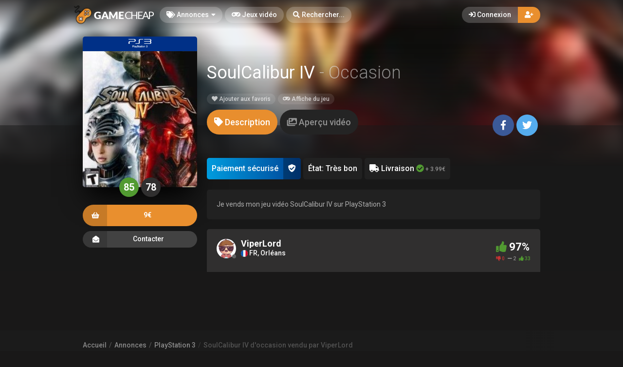

--- FILE ---
content_type: text/html; charset=UTF-8
request_url: https://gamecheap.fr/listings/soulcalibur-iv-ps3-viperlord-3258
body_size: 14120
content:
<!DOCTYPE html><html class="no-js css-menubar overflow-smooth" lang=fr><head><!-- Global site tag (gtag.js) - Google Analytics --><script async src="https://www.googletagmanager.com/gtag/js?id=G-T0BBETN1YH"></script><script> window.dataLayer = window.dataLayer || [];
function gtag(){dataLayer.push(arguments);}gtag('js', new Date());
gtag('config', 'G-T0BBETN1YH');
</script><!-- Google Tag Manager --><script>(function(w,d,s,l,i){w[l]=w[l]||[];w[l].push({'gtm.start':
new Date().getTime(),event:'gtm.js'});var f=d.getElementsByTagName(s)[0],
j=d.createElement(s),dl=l!='dataLayer'?'&l='+l:'';j.async=true;j.src=
'https://www.googletagmanager.com/gtm.js?id='+i+dl;f.parentNode.insertBefore(j,f);
})(window,document,'script','dataLayer','GTM-MRSPCFB');</script><!-- End Google Tag Manager --><!-- Facebook Owner Verification --><meta name=facebook-domain-verification content=robf6t86w2w2iumf6bt8xzr7nh1j6y /><!-- End Facebook Owner Verification --><!-- Tiktok universal website tag code --><script>!function (w, d, t){w.TiktokAnalyticsObject=t;var ttq=w[t]=w[t]||[];ttq.methods=["page","track","identify","instances","debug","on","off","once","ready","alias","group","enableCookie","disableCookie"],ttq.setAndDefer=function(t,e){t[e]=function(){t.push([e].concat(Array.prototype.slice.call(arguments,0)))}};for(var i=0;i<ttq.methods.length;i++)ttq.setAndDefer(ttq,ttq.methods[i]);ttq.instance=function(t){for(var e=ttq._i[t]||[],n=0;n<ttq.methods.length;n++)ttq.setAndDefer(e,ttq.methods[n]);return e},ttq.load=function(e,n){var i="https://analytics.tiktok.com/i18n/pixel/events.js";ttq._i=ttq._i||{},ttq._i[e]=[],ttq._i[e]._u=i,ttq._t=ttq._t||{},ttq._t[e]=+new Date,ttq._o=ttq._o||{},ttq._o[e]=n||{};var o=document.createElement("script");o.type="text/javascript",o.async=!0,o.src=i+"?sdkid="+e+"&lib="+t;var a=document.getElementsByTagName("script")[0];a.parentNode.insertBefore(o,a)};
ttq.load('CALK563C77U56BB65OQG');
ttq.page();
}(window, document, 'ttq');</script><!-- End Tiktok universal website tag code --><meta name=robots content="noindex, nofollow"><meta charset=utf-8><meta http-equiv=X-UA-Compatible content="IE=edge"><meta name=viewport content="width=device-width, initial-scale=1.0, user-scalable=0, minimal-ui"><meta property="fb:app_id" content=1265662517201864 /><title>SoulCalibur IV d'occasion sur PlayStation 3 vendu 9€... par ViperLord</title><meta name=description content="SoulCalibur IV d'occasion à saisir! Achetez SoulCalibur IV sur PlayStation 3 à petit prix ... 9€⭐ sur Gamecheap.fr, le site des petites annonces préféré des gamers."><meta property="article:published_time" content="2026-01-05T17:00:06+01:00"><meta property="article:section" content="PlayStation 3"><link rel=canonical href="https://gamecheap.fr/listings/soulcalibur-iv-ps3-viperlord-3258"/><meta property="og:title" content="SoulCalibur IV d'occasion sur PlayStation 3 vendu 9€... par ViperLord" /><meta property="og:description" content="SoulCalibur IV d'occasion à saisir! Achetez SoulCalibur IV sur PlayStation 3 à petit prix ... 9€⭐ sur Gamecheap.fr, le site des petites annonces préféré des gamers." /><meta property="og:url" content="https://gamecheap.fr/listings/soulcalibur-iv-ps3-viperlord-3258" /><meta property="og:site_name" content=GameCheap /><meta property="og:image:url" content="https://gamecheap.fr/images/cover/SoulCalibur-IV-Playstation-3-Occasion.jpg" /><meta property="og:image:height" content=258 /><meta property="og:image:width" content=207 /><meta name="twitter:card" content=summary /><meta name="twitter:site" content="@GamecheapFR" /><meta name="twitter:title" content="SoulCalibur IV d'occasion sur PlayStation 3 vendu 9€... par ViperLord" /><meta name="twitter:description" content="SoulCalibur IV d'occasion à saisir! Achetez SoulCalibur IV sur PlayStation 3 à petit prix ... 9€⭐ sur Gamecheap.fr, le site des petites annonces préféré des gamers." /><meta name="twitter:image" content="https://gamecheap.fr/images/cover/SoulCalibur-IV-Playstation-3-Occasion.jpg" /><meta property="og:type" content=website><link rel=apple-touch-icon sizes=180x180 href="https://gamecheap.fr/img/apple-touch-icon.png"><link rel=icon type="image/png" href="https://gamecheap.fr/img/favicon-32x32.png" sizes=32x32><link rel=icon type="image/png" href="https://gamecheap.fr/img/favicon-16x16.png" sizes=16x16><link rel=manifest href="https://gamecheap.fr/manifest.json"><link rel=mask-icon href="https://gamecheap.fr/img/safari-pinned-tab.svg" color="#302f2f"><link rel=sitemap type="application/xml" title=Sitemap href="https://gamecheap.fr/sitemap.xml" /><link href="https://gamecheap.fr/opensearch.xml" rel=search title="GameCheap Rechercher..." type="application/opensearchdescription+xml"><meta name=theme-color content="#302f2f"><link rel=stylesheet href="https://gamecheap.fr/css/bootstrap.min.css"><link rel=stylesheet href="https://gamecheap.fr/css/bootstrap-extend.min.css"><link rel=stylesheet href="https://gamecheap.fr/themes/default/assets/css/site.css?version=1.4.2"><link rel=stylesheet href="https://gamecheap.fr/css/custom.css"><link rel=stylesheet href="https://gamecheap.fr/vendor/notie/notie.css"><link rel=stylesheet href="https://gamecheap.fr/vendor/owlcarousel/assets/owl.carousel.min.css"><link rel=stylesheet href="https://gamecheap.fr/vendor/owlcarousel/assets/owl.theme.default.min.css"><link rel=stylesheet href="https://gamecheap.fr/css/fontawesome-all.min.css"><link href="https://fonts.googleapis.com/css?family=Roboto:300,400,500,700" rel=stylesheet><style> /* Change Game buy button size */
.buy-button {
font-size: 100%;
}/* Change cancel button size */
.cancel-button {
font-size: 100%;
}/* Hide media button on game page (bug)
.buy-button .text, .trade-button .text {
font-size: 100%;
}.subheader-link.active {
display: none;*/
}/* Resize empty icon on game */
.empty-list .icon {
font-size: 70px;
}/* Reduce exchange soulte on listing*/
.ribbon-success .ribbon-inner {
font-size: 15px;
}.ribbon-danger .ribbon-inner {
font-size: 15px;
}/* change listing price color */
.listing-details .listing-price {
background-color: #7a7a7a;}/* change listing exchange color */
.listing-details .listing-trade {
background-color: #e60012;}/* Change blog titles settings */
span.article-titlee {
margin-top: -20px;
margin-bottom: -15px;
font-size: 22px;
font-weight: 700;
}/* Menu Design*/
.site-menu-games {
width: auto;
}.site-menu-games ul {
max-height: max-content;
overflow-y: hidden;
}/*cacher les supports de payment dans le popup de l'annonce */
.payment-gateways {
display: none;
}/*Ajustement landing page float line 
.landing {
height: 68vh !important;
}*//* Ajustement google ads*/{
margin-top: 25px !important;
}/* Masque les espaces publicitaire vide */
ins.adsbygoogle[data-ad-status=unfilled] {
display: none !important;
}/*Hide distance from homepage */
.game-user-details .distance {
display: none !important;
}/*Hide count of views from Listing */
.panel-footer.padding {
display: none !important;
}/* Hide postal code form listing */
.profile-location .postal-code {
display: none !important;
}/* Text aucune annonce en ligne game page */
.empty-list {
top: 62% !important;
}/* home page design 
.landing .flip-text {
font-weight: bold;
color: #fff !important;
font-size: 40px;
}.landing .flip-text .text {
opacity: 1 !important;
}/* Alignement vertical barre de recherche principale landing page */
.landing .landing-wrapper {
margin-bottom: 55%;
margin-top: 45%;
}/* menu design */
.site-menu > .site-menu-item > a {
background-color: rgb(255 255 255 / 20%) !important;
}.site-menu-item > a {
color: rgb(255 255 255) !important;
}/* Gradiant design */
.landing-gradient-bg {
background: linear-gradient(
0deg, rgb(25 24 24) 2%, rgb(25 24 24 / 70%) 25%);
}</style><script>window.Laravel = {"csrfToken":"BC2uUDpBaeTfekXXWoM4KDAnfOsjYhvVN9YsEZP9"}</script></head><body class=site-navbar-small><nav class="site-navbar navbar navbar-dark navbar-fixed-top navbar-inverse"
role=navigation style="background: linear-gradient(0deg, rgba(34,33,33,0) 0%, rgba(34,33,33,0.8) 100%); -webkit-transition: all .3s ease 0s; -o-transition: all .3s ease 0s; transition: all .3s ease 0s; z-index: 20;"><div class=navbar-header><button type=button class="navbar-toggler hamburger hamburger-close navbar-toggler-left hided navbar-toggle offcanvas-toggle"
data-toggle=offcanvas data-target="#js-bootstrap-offcanvas" id=offcanvas-toggle><span class=sr-only>Basculer la navigation</span><span class=hamburger-bar></span></button><button type=button class="navbar-toggler collapsed" data-target="#site-navbar-collapse"
data-toggle=collapse><i class="icon fa fa-ellipsis-h" aria-hidden=true></i></button><a class="navbar-brand navbar-brand-center" href="https://gamecheap.fr"><img src="https://gamecheap.fr/img/logo.png"
title=Logo class=hires></a></div><div class=navigation><div class="navbar-container navbar-offcanvas navbar-offcanvas-touch" id=js-bootstrap-offcanvas style="margin-left: 0px; margin-right: 0px; padding-left: 0px; padding-right: 0px;"><ul class=site-menu data-plugin=menu><li class="site-menu-item hidden-md-up"><a href="javascript:void(0)" data-toggle=offcanvas data-target="#js-bootstrap-offcanvas" id=offcanvas-toggle class=offcanvas-toggle><i class="site-menu-icon fa fa-times" aria-hidden=true></i><span class=site-menu-title>Fermer</span></a></li><li class="site-menu-item has-sub active"><a href="javascript:void(0)" data-toggle=dropdown><span class=site-menu-title><i class="site-menu-icon fa fa-tags" aria-hidden=true></i> Annonces</span><span class=site-menu-arrow></span></a><div class="dropdown-menu site-menu-games"><div class="row no-space site-menu-sub"><div class="col-xs-12 col-md-6" style="border-right: 1px solid rgba(255,255,255,0.05);"><div class=site-menu-games-title>Générations actuelles</div><ul><li class="site-menu-item menu-item-game "><a href="https://gamecheap.fr/listings"><span class="site-menu-title site-menu-fix">Toutes les annonces</span></a></li><li class="site-menu-item menu-item-game "><a href="https://gamecheap.fr/listings/ps5"><span class="site-menu-title site-menu-fix">PlayStation 5</span></a></li><li class="site-menu-item "><a href="https://gamecheap.fr/listings/xboxseries"><span class="site-menu-title site-menu-fix">Xbox Series</span></a></li><li class="site-menu-item menu-item-game "><a href="https://gamecheap.fr/listings/ps4"><span class="site-menu-title site-menu-fix">PlayStation 4</span></a></li><li class="site-menu-item "><a href="https://gamecheap.fr/listings/xboxone"><span class="site-menu-title site-menu-fix">Xbox One</span></a></li><li class="site-menu-item menu-item-game "><a href="https://gamecheap.fr/listings/switch"><span class="site-menu-title site-menu-fix">Nintendo Switch</span></a></li><li class="site-menu-item "><a href="https://gamecheap.fr/listings/pc"><span class="site-menu-title site-menu-fix">PC</span></a></li></ul></div><div class="col-xs-12 col-md-6" style="border-right: 1px solid rgba(255,255,255,0.05);"><div class=site-menu-games-title>Générations précédentes</div><ul style="padding: 0; list-style-type: none;"><li class="site-menu-item "><a href="https://gamecheap.fr/listings/ps3"><span class="site-menu-title site-menu-fix">PlayStation 3</span></a></li><li class="site-menu-item "><a href="https://gamecheap.fr/listings/xbox360"><span class="site-menu-title site-menu-fix">Xbox 360</span></a></li><li class="site-menu-item "><a href="https://gamecheap.fr/listings/3ds"><span class="site-menu-title site-menu-fix">Nintendo 3DS</span></a></li><li class="site-menu-item "><a href="https://gamecheap.fr/listings/wii-u"><span class="site-menu-title site-menu-fix">Nintendo Wii U</span></a></li></ul></div></div></div></li><li class="site-menu-item "><a href="https://gamecheap.fr/games"><span class=site-menu-title><i class="site-menu-icon fa fa-gamepad" aria-hidden=true></i> Jeux vidéo</span></a></li><li class=site-menu-item><a href="javascript:void(0)" data-toggle=collapse data-target="#site-navbar-search" role=button id=navbar-search-open><i class="site-menu-icon fa fa-search hidden-sm-down" aria-hidden=true></i><span class="site-menu-title hidden-md-down">Rechercher...</span></a></li></ul></div><div class="navbar-container container-fluid userbar"><!-- Navbar Collapse --><div class="collapse navbar-collapse navbar-collapse-toolbar" id=site-navbar-collapse><!-- Navbar Toolbar --><button type=button class="navbar-toggler collapsed float-left" data-target="#site-navbar-search"
data-toggle=collapse><span class=sr-only>Basculer la recherche</span><i class="icon fa fa-search" aria-hidden=true></i></button><ul class="nav navbar-toolbar navbar-right navbar-toolbar-right"><a data-toggle=modal data-target="#RegModal" href="javascript:void(0)" aria-expanded=false role=button class="btn btn-orange btn-round navbar-btn navbar-right" style="font-weight: 500; border-radius: 0px 50px 50px 0px;"><i class="fa fa-user-plus"></i></a><a data-toggle=modal data-target="#LoginModal" href="javascript:void(0)" aria-expanded=false role=button class="btn btn-round navbar-btn navbar-right" style="font-weight: 500;border-radius: 50px 0px 0px 50px;background-color: rgb(255 255 255 / 20%);color: rgb(255 255 255);"><i class="fa fa-sign-in"></i> Connexion
</a></ul></div><!-- End Navbar Collapse --></div><!-- Site Navbar Seach --><div class="collapse navbar-search-overlap" id=site-navbar-search style="width: 100%;"><form role=search id=search><div class=form-group><div class="input-search input-search-fix"><i class="input-search-icon fa fa-search" aria-hidden=true id=loadingcomplete></i><i class="input-search-icon fa fa-sync fa-spin" aria-hidden=true id=loadingsearch style="display: none; margin-top: -8px !important;"></i><input type=text class=form-control name=input placeholder="Rechercher..." id=navbar-search autocomplete=off><input type=hidden name=_token value=BC2uUDpBaeTfekXXWoM4KDAnfOsjYhvVN9YsEZP9><button type=button class="input-search-close icon fa fa-times" data-target="#site-navbar-search"
data-toggle=collapse aria-label=Close id=search-close></button></div></div></form></div><!-- End Site Navbar Seach --></div></nav><div class=subheader-image-bg><div class=bg-image-wrapper><div class="bg-image lazy" data-original="https://gamecheap.fr/images/cover/SoulCalibur-IV-Playstation-3-Occasion.jpg"></div><div style="position: absolute; height: 500px; width: 100%; top: 0; background: linear-gradient(0deg, rgba(25,24,24,1) 30%, rgba(25,24,24,0) 80%);"></div></div><div class=bg-color></div></div><div class="page game-overview"><div class="page-content container-fluid" ><div itemscope itemtype="http://schema.org/Product" class=hidden><meta itemprop=name content="SoulCalibur IV" /><meta itemprop=image content="https://gamecheap.fr/images/cover/SoulCalibur-IV-Playstation-3-Occasion.jpg" /><meta itemprop=releaseDate content=2008-07-29 /><div itemprop=aggregateRating itemscope itemtype="http://schema.org/AggregateRating" class=hidden><meta itemprop=ratingValue content="4.85" /><meta itemprop=reviewCount content=35 /></div><div itemprop=offers itemscope itemtype="http://schema.org/Offer" class=hidden><meta itemprop=url content="https://gamecheap.fr/listings/soulcalibur-iv-ps3-viperlord-3258" /><meta itemprop=price content="9.00" /><meta itemprop=priceCurrency content=EUR /><meta itemprop=availability content="http://schema.org/InStock" /><meta itemprop=itemCondition content="http://schema.org/UsedCondition" /><div itemprop=seller itemscope itemtype="http://schema.org/Person" class=hidden><meta itemprop=name content=ViperLord /><meta itemprop=url content="https://gamecheap.fr/user/ViperLord" /></div></div></div><div class="row no-space equal"><div class="offset-xs-3 col-xs-6 offset-sm-0 col-sm-4 col-md-3 offset-md-0 col-lg-3 col-xxl-2 game-cover-sticky"><div class="game-cover-wrapper shadow"><div class="loader pacman-loader cover-loader"></div><div class="lazy game-cover gen" data-original="https://gamecheap.fr/images/cover/SoulCalibur-IV-Playstation-3-Occasion.jpg" title="SoulCalibur IV sur PlayStation 3"></div><div class=game-platform-gen style="background-color: #003087; text-align: center;"><img src="https://gamecheap.fr/logos/ps3_tiny.png" alt="PlayStation 3 Logo"></div></div><div><div class="text-center game-cover-scores" style=""><a href="http://www.metacritic.com/game/playstation-3/soulcalibur-iv" target=_blank class="metascore round m-r-5 great"><span class=score>85</span></a><a href="http://www.metacritic.com/game/playstation-3/soulcalibur-iv" target=_blank class="metascore round user"><span class=score>78</span></a></div></div><div class=hidden-sm-down><a href="javascript:void(0);" data-toggle=modal data-target="#LoginModal" class="buy-button m-b-10 flex-center-space"><i class="icon fa fa-shopping-basket" aria-hidden=true></i><span class=text>9€</span><span></span></a><div class=m-t-10><a class="message-button btn-dark flex-center-space" href="javascript:void(0)" data-toggle=modal data-target="#LoginModal"><i class="icon fas fa-envelope-open m-r-5"></i>Contacter<span></span></a></div></div></div><div class="col-xs-12 col-sm-8 col-md-9 col-lg-9 col-xxl-10"><div class="game-details flex-center-space"><div class=ginfo><div class=flex-center-space><div class=gtitle><h1>SoulCalibur IV <span class=release-year>- Occasion</span></h1></div></div><div class=gbuttons><a href="javascript:void(0);" data-toggle=modal data-target="#LoginModal" class="btn btn-round"><i class="fas fa-heart"></i> Ajouter aux favoris</a><a href="https://gamecheap.fr/games/soulcalibur-iv-ps3-1864" class="btn btn-round m-l-5"><i class="fas fa-gamepad"></i><span class=hidden-xs-down> Affiche du jeu</a></span></div><div class=hidden-md-up><div class=flex-center-space><div class="button-fix m-t-20 "><a href="javascript:void(0);" data-toggle=modal data-target="#LoginModal" class="buy-button flex-center-space"><i class="icon fa fa-shopping-basket" aria-hidden=true></i><span class=text>9€</span><span></span></a></div></div><div class=m-t-10><a class="message-button btn-dark flex-center-space" href="javascript:void(0)" data-toggle=modal data-target="#LoginModal"><i class="icon fas fa-envelope-open m-r-5"></i>Contacter<span></span></a></div></div></div></div></div><div class="col-xs-12 col-sm-12 col-md-9 col-lg-9 col-xxl-10"><div class=item-content><div class="subheader-tabs-wrapper flex-center-space"><div class=no-flex-shrink><ul class=subheader-tabs role=tablist><li class=nav-item><a data-toggle=tab href="#details" data-target="#details" role=tab class=subheader-link><i class="fa fa-tag" aria-hidden=true></i><span class=hidden-xs-down> Description</span></a></li><li class=nav-item><a data-toggle=tab href="https://gamecheap.fr/games/1864/media" data-target="#media" role=tab class=subheader-link><i class="fa fa-images" aria-hidden=true></i><span class=hidden-xs-down> Aperçu vidéo</span></a></li></ul></div><div ><a href="https://www.facebook.com/dialog/share?
app_id=1265662517201864&amp;display=popup&href=https://gamecheap.fr/listings/soulcalibur-iv-ps3-viperlord-3258&redirect_uri=https://gamecheap.fr/self.close.html" onclick="window.open(this.href, 'facebookwindow','left=20,top=20,width=600,height=400,toolbar=0,resizable=1'); return false;" class="btn btn-icon btn-round btn-lg social-facebook m-r-5"><i class="icon fab fa-facebook-f" aria-hidden=true></i></a><a href="http://twitter.com/intent/tweet?text= J&#039;ai trouvé une annonce intéressante sur Gamecheap !&url=https://gamecheap.fr/listings/soulcalibur-iv-ps3-viperlord-3258&via=GamecheapFR" onclick="window.open(this.href, 'twitterwindow','left=20,top=20,width=600,height=300,toolbar=0,resizable=1'); return false;" class="btn btn-icon btn-round btn-lg social-twitter m-r-5"><i class="icon fab fa-twitter" aria-hidden=true></i></a></div></div><div class="tab-content subheader-margin m-t-40 "><div class="tab-pane fade" id=details role=tabpanel><div class=listing-values><div class="value paypal-payment"><span class="p-10 inline-block">Paiement sécurisé</span><span class="p-10 inline-block protected"><i class="fa fa-shield-check" aria-hidden=true></i></span></div><div class=value> État: Très bon
</div><div class=value style="display: none;"><i class="far fa-handshake" aria-hidden=true></i> Remise en Mains propres <i class="fa fa-times-circle text-danger " aria-hidden=true></i></div><div class=value><i class="fa fa-truck" aria-hidden=true></i> Livraison <i class="fa fa-check-circle text-success " aria-hidden=true></i><span class=delivery-price-span> + 3.99€</span></div></div><section class=panel><div class="panel-body n-p"><div class="listing-description p-20"> Je vends mon jeu vidéo SoulCalibur IV sur PlayStation 3</div></div><div class="panel-footer padding text-light"><div><i class="far fa-calendar-plus" aria-hidden=true></i> Créée il y a 3 semaines
</div><div><i class="fa fa-chart-bar" aria-hidden=true></i> 558 Vues
</div></div></section><div class="row listing-images"></div><section class=panel><div class="panel-heading flex-center-space-wrap padding"><div class=flex-overflow-fix><a class="profile-link flex-center" href="https://gamecheap.fr/user/ViperLord"><span class="avatar avatar-offline m-r-10 no-flex-shrink"><img src="https://gamecheap.fr/images/avatar_square/no_avatar.jpg" alt="ViperLord's Avatar"><i></i></span><div class=flex-overflow-fix><span class="profile-name small"> ViperLord
</span><span class="profile-location small"><img src="https://gamecheap.fr/img/flags/FR.svg" height=14/> FR, Orléans <span class=postal-code>45000</span></span></div></a></div><div class=no-flex-shrink><span class="rating-percent small"><i class="fa fa-thumbs-up text-success" aria-hidden=true></i> 97%</span><div class="rating-counts small"><span class=text-danger><i class="fa fa-thumbs-down" aria-hidden=true></i> 0</span>&nbsp;&nbsp;
<i class="fa fa-minus" aria-hidden=true></i> 2&nbsp;&nbsp;
<span class=text-success><i class="fa fa-thumbs-up" aria-hidden=true></i> 33</span></div></div></div></section></div><div class="tab-pane fade" id=media role=tabpanel></div></div><div class="modal fade modal-fade-in-scale-up modal-buy" id=modal-buy tabindex=-1 role=dialog><div class=modal-dialog role=document><div class=modal-content><div class=modal-header><div class=background-pattern style="background-image: url('https://gamecheap.fr/img/game_pattern.png');"></div><div class=background-color></div><div class=title><button type=button class=close data-dismiss=modal><span aria-hidden=true>×</span><span class=sr-only>Fermer</span></button><h4 class=modal-title id=myModalLabel><i class="fa fa-shopping-basket m-r-5" aria-hidden=true></i><strong>Acheter</strong> SoulCalibur IV
</h4></div></div><form method=POST action="https://gamecheap.fr/offer/add" accept-charset=UTF-8 id=form-buy role=form><input name=_token type=hidden value=BC2uUDpBaeTfekXXWoM4KDAnfOsjYhvVN9YsEZP9><div class=modal-body><div class=game-overview><div><span class="avatar cover"><img src="https://gamecheap.fr/images/square_tiny/SoulCalibur-IV-Playstation-3-Occasion.jpg"></span></div><div><span class=title><strong>SoulCalibur IV</strong></span><span class=platform style="background-color:#003087;"> PlayStation 3
</span></div></div><div class=seperator><span><i class="fa fa-shopping-basket" aria-hidden=true></i></span></div><div class="price-overview row no-space"><div class="col-xs-12 col-md-6 row no-space" style="text-align: left;"><div class="m-b-10 col-md-12 col-xs-6 col-xs-12"><div class="checkbox-offer checkbox-default checkbox-lg " id=delivery-wrapper><input type=checkbox id=delivery name=delivery checked disabled/><label for=delivery><i class="fa fa-truck " aria-hidden=true></i> Livraison
</label></div><div id=secure-payment class=m-t-5><div class="paypal-payment inline-block"><span class="p-10 inline-block">Paiement sécurisé</span><span class=protected><i class="fa fa-shield-check" aria-hidden=true></i></span></div><div class=payment-gateways><i class="fab fa-cc-stripe m-r-5" aria-hidden=true></i></div></div></div></div><div class="col-xs-12 col-md-6"><span class=total> TOTAL
</span> 
9€
<span class="total shipping " id=total-shipping style="font-size: 0.8rem!important;padding-bottom: 10px;"> + 3.99€ de livraison
</span></div></div></div><div class=modal-footer><input name=game_id type=hidden value="eyJpdiI6IlwvU1VjWE1CM2g4Sm13b0NJd3VZVWxRPT0iLCJ2YWx1ZSI6IkxETFZVTGxEZ0xSd3Y1U094VFBnUkE9PSIsIm1hYyI6IjAwNzc0YjAzODhlNDdkM2M4MjkyZDIwMGE4MDRlODdiNmYzZTQzYzBhYTJiODA2NjJmYTAxZGZlNzIyNTI4YjIifQ=="><input name=listing_id type=hidden value="eyJpdiI6ImIyYWFCV0NMXC9HYW55UFZaK1htb2R3PT0iLCJ2YWx1ZSI6IkRLWHIwQzBJQ3FWU1lDa29iOExGNVE9PSIsIm1hYyI6ImFjYTAwNTgwN2U1NmRiMzVlNTQ3MTc0ZTdmYmMwY2RhZTQ1M2NiNmVhY2ViMThkNzljYWI4NTZiZjM5OThiNDcifQ=="><a href="javascript:void(0)" class=cancel-button data-dismiss=modal><i class="fa fa-times" aria-hidden=true></i> Fermer
</button><a href="javascript:void(0)" class=buy-button id=buy-submit><span><i class="fa fa-shopping-basket" aria-hidden=true></i> Réserver le jeu</span></a></div></form></div></div></div></div></div></div><div class="modal fade modal-fade-in-scale-up modal-primary" id=NewMessage tabindex=-1 role=dialog><div class="modal-dialog user-dialog"><div class=modal-content><div class=modal-header><div class=background-pattern style="background-image: url('https://gamecheap.fr/img/game_pattern.png');"></div><div class=background-color></div><div class=title><button type=button class=close data-dismiss=modal><span aria-hidden=true>×</span><span class=sr-only>Fermer</span></button><h4 class=modal-title><i class="fas fa-envelope-open m-r-5"></i><strong>Nouveau message</strong></h4></div></div><form method=POST action="https://gamecheap.fr/messages" accept-charset=UTF-8 id=form-new-message role=form><input name=_token type=hidden value=BC2uUDpBaeTfekXXWoM4KDAnfOsjYhvVN9YsEZP9><div class=modal-body><div class="selected-user flex-center-space" id=selected-user><div class=selected-user-info><span class="avatar avatar-offline m-r-10" style="vertical-align: inherit !important;"><img src="https://gamecheap.fr/images/avatar_square_tiny/no_avatar.jpg" class=img-circle><i></i></span><input name=recipient type=hidden value=40> ViperLord
</div></div><!-- Start Main Content --><div class=main-content><div id=user-selected class=""><textarea id=message-textarea autocomplete=off class="form-control input m-t-10" rows=5 name=message required maxlength=200>Bonjour, votre jeu vidéo m'intéresse, est-il toujours disponible ?</textarea></div><input type=hidden name=source value="https://gamecheap.fr/listings/soulcalibur-iv-ps3-viperlord-3258"><input type=hidden name=game value="https://gamecheap.fr/images/square_tiny/SoulCalibur-IV-Playstation-3-Occasion.jpg"></div><!-- End Main Content --></div></form><div class=modal-footer id=search_footer><a href="javascript:void(0)" data-dismiss=modal data-bjax class="btn btn-dark btn-lg">Fermer</a><button id=send-message class="btn btn-primary btn-animate btn-animate-vertical btn-lg " type=submit><span><i class="icon fas fa-paper-plane" aria-hidden=true></i> Envoyer
</span></button><button class="error-search btn btn-light btn-lg hidden" type=button disabled> Sélectionner l&#039;utilisateur
</button></div></div></div></div><div class="modal fade modal-fade-in-scale-up modal-danger modal-wishlist" id=AddWishlist tabindex=-1 role=dialog><div class="modal-dialog user-dialog"><div class=modal-content><div class=modal-header><div class=background-pattern style="background-image: url('https://gamecheap.fr/img/game_pattern.png');"></div><div class=background-color></div><div class=title><button type=button class=close data-dismiss=modal><span aria-hidden=true>×</span><span class=sr-only>Fermer</span></button><h4 class=modal-title><i class="fas fa-heart m-r-5"></i><strong>Ajouter aux favoris</strong></h4></div></div><form method=POST action="https://gamecheap.fr/games/soulcalibur-iv-ps3-1864/wishlist/add" accept-charset=UTF-8 id=form-new-wishlist role=form><input name=_token type=hidden value=BC2uUDpBaeTfekXXWoM4KDAnfOsjYhvVN9YsEZP9><div class="selected-game flex-center"><div><span class="avatar m-r-10"><img src="https://gamecheap.fr/images/square_tiny/SoulCalibur-IV-Playstation-3-Occasion.jpg" alt="Jeu vidéo SoulCalibur IV sur PlayStation 3" /></span></div><div><span class=selected-game-title><strong>SoulCalibur IV</strong><span class="release-year m-l-5">2008</span></span><span class=platform-label style="background-color:#003087; "> PlayStation 3
</span></div></div><div class=modal-body><div class=main-content><div class="checkbox-custom checkbox-default checkbox-lg" ><input type=checkbox id=wishlist-notification name=wishlist-notification ><label for=wishlist-notification><i class="fas fa-bell"></i> Créer une alerte
</label></div><div id=max-price class="max-price hidden"><label class=f-w-700>Prix maximum souhaité</label><div class=input-group><span class=input-group-addon> €
</span><input type=text class="form-control rounded input-lg inline input wishlist_price" name=wishlist_price autocomplete=off id=wishlist_price value="" /></div><span class=text-xs><i class="fa fa-info-circle" aria-hidden=true></i> Laissez vide pour recevoir une notification pour chaque nouvelle annonce.
</span></div></div></div></form><div class=modal-footer><a href="javascript:void(0)" data-dismiss=modal data-bjax class="btn btn-dark btn-lg">Fermer</a><button id=send-wishlist class="btn btn-danger btn-animate btn-animate-vertical btn-lg" type=submit><span><i class="icon fas fa-heart" aria-hidden=true></i> Ajouter aux favoris</span></button></div></div></div></div></div></div><div class=page-breadcrumbs-wrapper><div class=page-breadcrumbs><div class=page><ol itemscope=itemscope itemtype="http://schema.org/BreadcrumbList" class=breadcrumb><li itemprop=itemListElement itemscope=itemscope itemtype="http://schema.org/ListItem" class=breadcrumb-item><h2 style=" font-size: inherit; display: inline-block; margin: inherit; "><a itemprop=item href="https://gamecheap.fr"><span itemprop=name>Accueil</span></a></h2><meta itemprop=position content=1 /></li><li itemprop=itemListElement itemscope=itemscope itemtype="http://schema.org/ListItem" class=breadcrumb-item><h2 style=" font-size: inherit; display: inline-block; margin: inherit; "><a itemprop=item href="https://gamecheap.fr/listings"><span itemprop=name>Annonces</span></a></h2><meta itemprop=position content=2 /></li><li itemprop=itemListElement itemscope=itemscope itemtype="http://schema.org/ListItem" class=breadcrumb-item><h2 style=" font-size: inherit; display: inline-block; margin: inherit; "><a itemprop=item href="https://gamecheap.fr/listings/ps3"><span itemprop=name>PlayStation 3</span></a></h2><meta itemprop=position content=3 /></li><li itemprop=itemListElement itemscope=itemscope itemtype="http://schema.org/ListItem" class="breadcrumb-item active o-50"><h2 style=" font-size: inherit; display: inline-block; margin: inherit; "><a itemprop=item href="https://gamecheap.fr/listings/soulcalibur-iv-ps3-viperlord-3258"><span itemprop=name>SoulCalibur IV d&#039;occasion vendu par ViperLord</span></a></h2><meta itemprop=position content=4 /></li></ol></div></div></div><div class=site-footer><div class=flex-center-space><div class=footer-menu-wrapper><div class="m-r-20 m-b-20"><div class=m-t-20><span class=parent-item>À PROPOS DE GAMECHEAP</span></div><ul class=footer-menu><li><a href="https://gamecheap.fr/page/qui-sommes-nous">Qui sommes nous?</a></li><li><a href="https://gamecheap.fr/page/aide">Aide</a></li><li><a href="https://gamecheap.fr/page/contact">Contact</a></li></ul></div><div class="m-r-20 m-b-20"><div class=m-t-20><span class=parent-item>INFORMATIONS LÉGALES</span></div><ul class=footer-menu><li><a href="https://gamecheap.fr/page/informations-legales">Mentions légales et CGU</a></li><li><a href="https://gamecheap.fr/page/cgv">CGV</a></li><li><a href="https://gamecheap.fr/page/regles-diffusion">Règles de diffusion</a></li><li><a href="https://gamecheap.fr/page/politique-confidentialite">Confidentialité</a></li></ul></div><div class="m-r-20 m-b-20"><div class=m-t-20><span class=parent-item>COMMUNAUTÉ</span></div><ul class=footer-menu><li><a href="https://gamecheap.fr/blog">L'actualité des jeux vidéo</a></li></ul></div></div><div class=no-flex-shrink></div></div><div class="social flex-center-space-wrap"><div class=copyright> © 2026 <span class=f-w-700>GameCheap</span></div><div><link href="https://gamecheap.fr"><a class="btn btn-icon btn-round btn-orange" href="https://facebook.com/GamecheapFrance" target=_blank><i class="icon fab fa-facebook-f"></i></a><a class="btn btn-icon btn-round btn-orange m-l-5" href="https://twitter.com/GamecheapFR" target=_blank><i class="fab fa-twitter"></i></a><a class="btn btn-icon btn-round btn-orange m-l-5" href="https://instagram.com/Gamecheapfr" target=_blank><i class="fab fa-instagram"></i></a></div></div><div id=hmsas-script-loader></div><script id=hmsas-22-domain-name hmsas-22-data-name=9051851743761893-2 type="text/javascript" src="https://app.heatmaps.fr/analytics/script-loader/9051851743761893-2"></script></div><div class="modal fade modal-fade-in-scale-up modal-success" id=LoginModal tabindex=-1 role=dialog><div class="modal-dialog user-dialog" role=document><div class=modal-content><div class=user-background style="background: url(https://gamecheap.fr/img/game_pattern_white.png);"></div><div class=modal-header ><div class=background-pattern style="background-image: url('https://gamecheap.fr/img/game_pattern.png');"></div><div class="title flex-center-space"><p class=modal-title id=myModalLabel><i class="fa fa-sign-in" aria-hidden=true></i><strong> Connexion</strong></p><div><a data-dismiss=modal data-toggle=modal href="#RegModal" class="btn btn-warning btn-round m-r-5 f-w-500"><i class="fa fa-user-plus" aria-hidden=true></i><span class=hidden-xs-down> Créer un compte</span></a><a href="/#" data-dismiss=modal class="btn btn-round btn-dark"><i class="fa fa-times" aria-hidden=true></i></a></div></div></div><div class="modal-body user-body"><div class="row no-space"><div class="col-md-6 social"><div class=logo><img src="https://gamecheap.fr/img/logo.png" class=hires /></div><div class=buttons></div></div><div class="col-md-6 form" id=loginform><div class="bg-danger error" id=loginfailed><i class="fa fa-times" aria-hidden=true></i> Ces informations d&#039;identification sont erronées.
</div><form id=loginForm method=POST novalidate=novalidate><input type=hidden name=_token value=BC2uUDpBaeTfekXXWoM4KDAnfOsjYhvVN9YsEZP9><div class="input-group m-b-10"><span class="input-group-addon login-form"><i class="fa fa-envelope" aria-hidden=true></i></span><input id=email type=email class="form-control input rounded" name=email value="" placeholder="Adresse e-mail"></div><div class=input-group><span class="input-group-addon login-form"><i class="fa fa-unlock-alt" aria-hidden=true></i></span><input id=password type=password class="form-control input" name=password placeholder="Mot de passe"></div><div class="checkbox-custom checkbox-default"><input name=remember id=remember type=checkbox /><label for=remember>Se rappeler de moi</label></div><button type=submit class="btn btn-success btn-block btn-animate btn-animate-vertical" id=login><span><i class="icon fa fa-sign-in" aria-hidden=true></i> Connexion</span></button><a data-dismiss=modal data-toggle=modal href="#ForgetModal" class="btn btn-dark btn-block">Mot de passe oublié?</a></form></div></div></div></div></div></div><div class="modal fade modal-fade-in-scale-up modal-dark" id=ForgetModal tabindex=-1 role=dialog><div class="modal-dialog user-dialog modal-sm" role=document><div class=modal-content><div class=modal-header ><div class=background-pattern style="background-image: url('https://gamecheap.fr/img/game_pattern.png');"></div><div class=title><a data-dismiss=modal data-toggle=modal href="#LoginModal" class="btn btn-success btn-round f-w-500 float-right"><i class="fa fa-sign-in" aria-hidden=true></i></a><p class=modal-title id=myModalLabel><i class="fa fa-unlock" aria-hidden=true></i><strong> Mot de passe oublié?</strong></p></div></div><div class="modal-body user-body"><div class="row no-space"><div class="col-md-12 form" id=loginform><div class="bg-success error reg" id=forget-success><i class="fa fa-check"></i> Nous vous avons envoyé par e-mail le lien de réinitialisation de votre mot de passe!
</div><form id=forgetForm method=POST novalidate=novalidate><input type=hidden name=_token value=BC2uUDpBaeTfekXXWoM4KDAnfOsjYhvVN9YsEZP9><div class="bg-danger error reg" id=forget-errors-email></div><div class="input-group m-b-10"><span class="input-group-addon login-form"><i class="fa fa-envelope" aria-hidden=true></i></span><input id=forget-email type=email class="form-control input rounded" name=email value="" placeholder="Adresse e-mail"></div><button type=submit class="btn btn-dark btn-block btn-animate btn-animate-vertical" id=forget><span><i class="icon fa fa-unlock" aria-hidden=true></i> Réinitialiser le mot de passe</span></button></form></div></div></div></div></div></div><div class="modal fade modal-fade-in-scale-up modal-orange" id=RegModal tabindex=-1 role=dialog><div class=modal-dialog role=document style="overflow-y: initial !important;"><div class=modal-content><div class=user-background style="background: url(https://gamecheap.fr/img/game_pattern_white.png);"></div><div class=modal-header ><div class=background-pattern style="background-image: url('https://gamecheap.fr/img/game_pattern.png');"></div><div class="title flex-center-space"><p class=modal-title id=myModalLabel><i class="fa fa-user-plus" aria-hidden=true></i><strong> Créer un compte</strong></p><div><a data-dismiss=modal data-toggle=modal href="#LoginModal" class="btn btn-success btn-round m-r-5 f-w-500"><i class="fa fa-sign-in" aria-hidden=true></i><span class=hidden-xs-down> Connexion</a></span><a href="/#" data-dismiss=modal class="btn btn-round btn-dark"><i class="fa fa-times" aria-hidden=true></i></a></div></div></div><div class="modal-body user-body"><div class="row no-space"><div class="col-md-6 form" id=register><form method=POST action="https://gamecheap.fr/join_us" accept-charset=UTF-8 id=registerForm><input name=_token type=hidden value=BC2uUDpBaeTfekXXWoM4KDAnfOsjYhvVN9YsEZP9><input type=hidden name=_token value=BC2uUDpBaeTfekXXWoM4KDAnfOsjYhvVN9YsEZP9><div class="bg-danger error reg" id=register-errors-name></div><div class="input-group m-b-10" id=register-name><span class="input-group-addon login-form"><i class="fa fa-user" aria-hidden=true></i></span><input id=register-name type=input class="form-control input rounded" name=name placeholder="Nom d&#039;utilisateur" maxlength=9></div><div class="bg-danger error reg" id=register-errors-email></div><div class="input-group m-b-10" id=register-email><span class="input-group-addon login-form"><i class="fa fa-envelope" aria-hidden=true></i></span><input id=register-email type=email class="form-control input rounded" name=email placeholder="Adresse e-mail"></div><div class="bg-danger error reg" id=register-errors-password></div><div class="input-group m-b-10" id=register-password><span class="input-group-addon login-form"><i class="fa fa-unlock-alt" aria-hidden=true></i></span><input id=register-password type=password class="form-control input" name=password placeholder="Mot de passe"></div><div class="input-group m-b-10" id=register-password-confirm><span class="input-group-addon login-form"><i class="fa fa-repeat" aria-hidden=true></i></span><input id=register-password-confirmation type=password class="form-control input" name=password_confirmation placeholder="Confirmer le mot de passe"></div><div class="bg-danger error reg" id=register-errors-legal></div><div class="checkbox-custom checkbox-default m-b-10" id=register-legal><input name=legal id=register-legal-checkbox type=checkbox /><label for=register-legal-checkbox><p style="font-size: 12px;">J'accepte les <a href="https://gamecheap.fr/page/informations-legales" target=_blank>Conditions d’utilisation</a> et
<a href="https://gamecheap.fr/page/cgv" target=_blank>de vente</a>, ainsi que la <a href="https://gamecheap.fr/page/politique-confidentialite" target=_blank>Politique de cookies et confidentialité</a> de Gamecheap.</p></label></div><div style="position: absolute; left: -5000px;" aria-hidden=true><input type=text name=pseudo tabindex=-1 autocomplete=off></div><button type=submit id=register-submit class="btn btn-orange btn-block btn-animate btn-animate-vertical"><span><i class="icon fa fa-user-plus" aria-hidden=true></i> Créer un compte</span></button></form></div><div class="col-md-6 social"><div class=logo><img src="https://gamecheap.fr/img/logo.png" class=hires /></div><div class=buttons ></div></div></div></div></div></div></div><script>document.getElementById("register-submit").addEventListener("click", function (){gtag("event", "sign_up",{method: "GameCheap"
});
});
document.getElementById("register-submit-twitch").addEventListener("click", function (){gtag("event", "sign_up",{method: "Twitch"
});
});
document.getElementById("register-submit-steam").addEventListener("click", function (){gtag("event", "sign_up",{method: "Steam"
});
});
document.getElementById("register-submit-facebook").addEventListener("click", function (){gtag("event", "sign_up",{method: "Facebook"
});
});
document.getElementById('register-name').addEventListener('input', function (){if (this.value.length > 9){this.value = this.value.slice(0, 9); // Tronque à 9 caractères
alert('Le nom d\'utilisateur ne peut pas dépasser 9 caractères.');
}});</script></body><script type="application/ld+json"> {
"@context": "http://schema.org",
"@type": "WebSite",
"name": "GameCheap",
"url": "https://gamecheap.fr",
"potentialAction": [{
"@type": "SearchAction",
"target": "https://gamecheap.fr/search/{search_term_string}",
"query-input": "required name=search_term_string"
}]
}</script><script src="https://gamecheap.fr/js/jquery.min.js"></script><script src="https://gamecheap.fr/js/tether.min.js"></script><script src="https://gamecheap.fr/js/bootstrap.min.js"></script><script async src="https://gamecheap.fr/js/bootstrap.offcanvas.js"></script><script async src="https://gamecheap.fr/js/velocity.min.js"></script><script src="https://gamecheap.fr/js/typeahead.bundle.min.js"></script><script src="https://gamecheap.fr/js/jquery.lazyload.min.js"></script><script async src="https://gamecheap.fr/js/site.js"></script><script src="https://gamecheap.fr/vendor/owlcarousel/owl.carousel.min.js"></script><script src="https://cdnjs.cloudflare.com/ajax/libs/jquery.matchHeight/0.7.2/jquery.matchHeight-min.js"></script><script src="//cdnjs.cloudflare.com/ajax/libs/masonry/4.1.1/masonry.pkgd.min.js"></script><script src="//cdnjs.cloudflare.com/ajax/libs/jquery.imagesloaded/4.1.1/imagesloaded.pkgd.min.js"></script><script src="//cdnjs.cloudflare.com/ajax/libs/magnific-popup.js/1.1.0/jquery.magnific-popup.min.js"></script><script src="//cdnjs.cloudflare.com/ajax/libs/mustache.js/2.3.0/mustache.min.js"></script><script id=selected-game type=x-tmpl-mustache><div><div class=flex-center-space><div class="additional-charge contract flex-center" id=add_charge_partner_wrapper><div class="charge-money partner" id=add_charge_partner_form style="display: none;"><input type=text name=add_charge_partner id=add_charge_partner placeholder="en Euro..." class="form-control input"></div><a class="charge-icon partner" id=add_charge_partner_button href="#"><i class="fa fa-plus"></i><i class="far fa-money-bill money-partner m-l-5"></i></a></div><div class="game-overview trade game"><div></div><div class=overview><div><span class=title><strong><% name %></strong></span><span class=platform style="background-color:<% platform_color %>;"><% platform_name %></span></div><div><span class="avatar cover trade"><img src="<% pic %>"></span></div></div></div></div><input name=trade_game type=hidden value="<% id %>"><div class="flex-center-space m-t-20"><div></div><div><a href="javascript:void(0)" id=reselect-game class="btn btn-dark"><i class="fa fa-repeat" aria-hidden=true></i> Sélectionner un autre jeu vidéo</a></div></div></div></script><link rel=stylesheet href="https://gamecheap.fr/css/magnific-popup.min.css"><script>document.getElementById("buy-submit").addEventListener("click", function (){gtag("event", "add_to_cart",{currency: 'EUR',
value: '9.00',
items: [
{
item_id: '3258',
item_name: 'SoulCalibur IV',
item_brand: 'PlayStation 3',
item_category: "Jeux Video Occasion",
item_category2: "Petites annonces",
price: '9.00',
quantity: 1
}]
});
});
gtag("event", "view_item",{currency: 'EUR',
value: '9.00',
items: [
{
item_id: '3258',
item_name: 'SoulCalibur IV',
item_brand: 'PlayStation 3',
item_category: "Jeux Video Occasion",
item_category2: "Petites annonces",
price: '9.00',
quantity: 1
}]
});</script><script type="text/javascript">$(document).ready(function(){$('.listing-image-wrapper').magnificPopup({
type: 'image',
tClose: 'Fermer (Esc)',
tLoading: 'Chargement...',
image: {
tError: 'Le contenu n&#039;a pas pu être chargé.'
},
mainClass: 'mfp-zoom-in',
removalDelay: 300, //delay removal by X to allow out-animation
callbacks: {
beforeOpen: function(){$('#portfolio a').each(function(){$(this).attr('title', $(this).find('img').attr('alt'));
});
},
open: function(){//overwrite default prev + next function. Add timeout for css3 crossfade animation
$.magnificPopup.instance.next = function(){var self = this;
self.wrap.removeClass('mfp-image-loaded');
setTimeout(function(){$.magnificPopup.proto.next.call(self); }, 120);
};
$.magnificPopup.instance.prev = function(){var self = this;
self.wrap.removeClass('mfp-image-loaded');
setTimeout(function(){$.magnificPopup.proto.prev.call(self); }, 120);
};
},
imageLoadComplete: function(){var self = this;
setTimeout(function(){self.wrap.addClass('mfp-image-loaded'); }, 16);
}}});
// Limiter les offres à 40% du prix de vente + afficher un message d'erreur si supérieur.
// end
$("#buy-submit").click( function(){$('#buy-submit span').html('<i class="fa fa-spinner fa-pulse fa-fw"></i>');
$('#buy-submit').addClass('loading');
$('#form-buy').submit();
});
$(".trade-submit").click( function(){$('.trade-submit span').html('<i class="fa fa-spinner fa-pulse fa-fw"></i>');
$('.trade-submit').addClass('loading');
$('#form-trade-' + $(this).data('trade')).submit();
});
$('#trade-button-subheader').click(function(){$('html, body').animate({
scrollTop: $('#trade-list').offset().top - 20
}, 500);
$('#trade-info').fadeIn(500);
return false;
});
$('#trade-button-subheader-mobile').click(function(){$('html, body').animate({
scrollTop: $('#trade-list').offset().top - 100
}, 500);
$('#trade-info').fadeIn(500);
return false;
});
var hash = document.location.hash;
var prefix = "!";
if (hash){hash = hash.replace(prefix,'');
var hashPieces = hash.split('?');
activeTab = $('[role=tablist] [data-target="' + hashPieces[0] + '"]');
activeTab && activeTab.tab('show');
var $this = activeTab,
loadurl = $this.attr('href'),targ = $this.attr('data-target');
if( !$.trim( $(targ).html() ).length ){$.ajax({
url: loadurl,
type: 'GET',
beforeSend: function(){// TODO: show your spinner
$('#loading').show();
},
complete: function(){// TODO: hide your spinner
$('#loading').hide();
},
success: function(result){$(targ).html(result);
}});
}}else{
activeTab = $('[role=tablist] [data-target="#details"]');
activeTab && activeTab.tab('show');
}$('[role=tablist] a').on('shown.bs.tab', function (e){var $this = $(this),loadurl = $this.attr('href'),targ = $this.attr('data-target');
if( !$.trim( $(targ).html() ).length ){$.ajax({
url: loadurl,
type: 'GET',
beforeSend: function(){// TODO: show your spinner
$('#loading').show();
},
complete: function(){// TODO: hide your spinner
$('#loading').hide();
},
success: function(result){$(targ).html(result);
}});
}window.location.hash = targ.replace("#", "#" + prefix);
});
});</script><script type="text/javascript">$(document).ready(function(){$("#send-message").click( function(){$('#send-message span').html('<i class="fa fa-spinner fa-pulse fa-fw"></i>');
$('#send-message').addClass('loading');
$('#form-new-message').submit();
});
});</script><script src="https://gamecheap.fr/js/autoNumeric.min.js"></script><script type="text/javascript">$(document).ready(function(){$("#send-wishlist").click( function(){$('#send-wishlist span').html('<i class="fa fa-spinner fa-pulse fa-fw"></i>');
$('#send-wishlist').addClass('loading');
$('#form-new-wishlist').submit();
});
const autoNumericOptions = {
digitGroupSeparator : ' ',
decimalCharacter : ',',
};
$('.wishlist_price').autoNumeric('init', autoNumericOptions);
$('#wishlist-notification').click(function(){if( $(this).is(':checked')){$("#max-price").slideDown('fast');
}else {
$("#max-price").slideUp('fast');
}});
});</script><script> var registerForm = $("#registerForm");
var registerSubmit = $("#register-submit");
function registerFormSubmit(token){registerForm.submit();
}registerForm.submit(function(e){e.preventDefault();
if ($('input[name=pseudo]').val().trim() !== ""){return false;
}var formData = registerForm.serialize();
$( '#register-errors-name' ).html( "" );
$( '#register-errors-email' ).html( "" );
$( '#register-errors-password' ).html( "" );
$( '#register-errors-name' ).slideUp('fast');
$( '#register-errors-email' ).slideUp('fast');
$( '#register-errors-password' ).slideUp('fast');
$('#register-errors-legal').slideUp('fast');
$('#register-name').removeClass('has-error');
$('#register-email').removeClass('has-error');
$('#register-password').removeClass('has-error');
$('#register-password-confirm').removeClass('has-error');
$('#register-legal').removeClass('has-error');
$.ajax({
url:'https://gamecheap.fr/join_us',
type:'POST',
data:formData,
beforeSend: function(){registerSubmit.prop( "disabled", true ).html('<i class="fa fa-spinner fa-spin fa-fw"></i>');
},
success:function(data){$('#registerModal').modal( 'hide' );
window.location.href=data;
},
error: function (data){$('#register').shake({
speed: 80
});
registerSubmit.prop( "disabled", false ).html('Créer un compte');
var obj = jQuery.parseJSON( data.responseText );
if(obj.errors.name){$('#register-name').addClass('has-error');
$('#register-errors-name').slideDown('fast');
$('#register-errors-name').html( obj.errors.name );
}if(obj.errors.email){$('#register-email').addClass('has-error');
$('#register-errors-email').slideDown('fast');
$('#register-errors-email').html( obj.errors.email );
}if(obj.errors.password){$('#register-password').addClass('has-error');
$('#register-password-confirm').addClass('has-error');
$('#register-errors-password').slideDown('fast');
$('#register-errors-password').html( obj.errors.password );
}if(obj.errors.legal){$('#register-legal').addClass('has-error');
$('#register-errors-legal').slideDown('fast');
$('#register-errors-legal').html( obj.errors.legal );
}}});
});
</script><script src="https://gamecheap.fr/js/notie.min.js"></script><script type="text/javascript"> jQuery(document).ready(function($){$('.col-xs-6').matchHeight();
});
</script><script>
$(document).ready(function(){var loginForm = $("#loginForm");
var loginSubmit = $("#login");
loginForm.submit(function(e){e.preventDefault();
var formData = loginForm.serialize();
$.ajax({
url:'https://gamecheap.fr/login',
type:'POST',
data:formData,
beforeSend: function(){$("#loginfailed").slideUp();
loginSubmit.prop( "disabled", true ).html('<i class="fa fa-spinner fa-spin fa-fw"></i>');
},
success:function(data){$("#loginform").shake({
direction: "up",
speed: 80
});
window.location.href=data;
},
error: function (data){$("#loginform").shake({
speed: 80
});
$("#loginfailed").slideDown();
loginSubmit.prop( "disabled", false ).html('Connexion');
}});
});
var forgetForm = $("#forgetForm");
forgetForm.submit(function(e){e.preventDefault();
var formData = forgetForm.serialize();
$('#forget-errors-email').html('');
$('#forget-errors-email').slideUp('fast');
$('#forget-email').removeClass('has-error');
$.ajax({
url:'https://gamecheap.fr/password/email',
type:'POST',
data:formData,
success:function(data){$('#forgetForm').slideUp('fast');
$('#forget-success').slideDown('fast');
},
error: function (data){console.log(data.responseText);
var obj = jQuery.parseJSON( data.responseText );
if(obj.email){$('#forget-email').addClass('has-error');
$('#forget-errors-email').slideDown('fast');
$('#forget-errors-email').html( obj.email );
}}});
});
});
</script><script type="text/javascript"> $(document).ready(function(){var scroll = function (){if(lastScrollTop >= 30){$('.site-navbar').css('background-color','rgba(34,33,33,1)');
$(".sticky-header").removeClass('slide-up')
$(".sticky-header").addClass('slide-down')
}else{
$('.site-navbar').css('background','linear-gradient(0deg, rgba(34,33,33,0) 0%, rgba(34,33,33,0.8) 100%)');
}};
var raf = window.requestAnimationFrame ||
window.webkitRequestAnimationFrame ||
window.mozRequestAnimationFrame ||
window.msRequestAnimationFrame ||
window.oRequestAnimationFrame;
var $window = $(window);
var lastScrollTop = $window.scrollTop();
if (raf){loop();
}function loop(){var scrollTop = $window.scrollTop();
if (lastScrollTop === scrollTop){raf(loop);
return;
}else {
lastScrollTop = scrollTop;
scroll();
raf(loop);
}}$(document).on('click', '[data-toggle=collapse]', function(e){$('#navbar-search').focus();
});
$('#navbar-search').keypress(function(e){if(e.which == 13){e.preventDefault();
if($('#navbar-search').val() != "")
window.location.href = "https://gamecheap.fr/search/" + $('#navbar-search').val();
}});
var gameSearch = new Bloodhound({
datumTokenizer: Bloodhound.tokenizers.whitespace,
queryTokenizer: Bloodhound.tokenizers.whitespace,
sorter: false,
remote: {
url: 'https://gamecheap.fr/games/search/json/%QUERY',
wildcard: '%QUERY'
}});
$('#navbar-search').typeahead(null,{name: 'navbar-search',
display: 'name',
source: gameSearch,
highlight: true,
limit:6,
templates: {
empty: [
'<div class="nosearchresult bg-danger" >',
'<span><i class="fa fa-ban"></i> Désolé, aucun jeu trouvé.<span>',
'</div>'
].join('\n'),suggestion: function (data){var price;
if(data.cheapest_listing != '0'){cheapest_listing = '<span class=price> à partir de <strong>' + data.cheapest_listing + '</strong></span>';
}else{
cheapest_listing = '';
}if(data.listings != '0'){listings = '<span class=listings-label><i class="fa fa-tags"></i> ' + data.listings + '</span>';
}else{
listings = '';
}return '<div class="searchresult navbar"><a href="' + data.url + '"><div class="inline-block m-r-10"><span class=avatar><img src="' + data.pic + '" class=img-circle></span></div><div class=inline-block><strong class=title>' + data.name + '</strong><span class="release-year m-l-5">' + data.release_year +'</span><br><small class="text-uc text-xs"><span class=platform-label style="background-color: ' + data.platform_color + ';">' + data.platform_name + '</span> ' + listings + ''+ cheapest_listing +'</small></div></a></div>';
}}})
.on('typeahead:asyncrequest', function(){$('.input-search').removeClass('input-search-fix');
$('#loadingcomplete').hide();
$('#loadingsearch').show();
})
.on('typeahead:asynccancel typeahead:asyncreceive', function(){$('#loadingsearch').hide();
$('#loadingcomplete').show();
});
$( "#search-close" ).click(function(){$('.input-search').addClass('input-search-fix');
$('#navbar-search').typeahead('val', '');
});
})
</script><script type="text/javascript"> (function($){$.fn.shake = function(o){if (typeof o === 'function')
o = {callback: o};
var o = $.extend({
direction: "left",
distance: 20,
times: 3,
speed: 140,
easing: "swing"
}, o);
return this.each(function(){var el = $(this),props = {
position: el.css("position"),top: el.css("top"),bottom: el.css("bottom"),left: el.css("left"),right: el.css("right")
};
el.css("position", "relative");
var ref = (o.direction == "up" || o.direction == "down") ? "top" : "left";
var motion = (o.direction == "up" || o.direction == "left") ? "pos" : "neg";
var animation = {}, animation1 = {}, animation2 = {};
animation[ref] = (motion == "pos" ? "-=" : "+=") + o.distance;
animation1[ref] = (motion == "pos" ? "+=" : "-=") + o.distance * 2;
animation2[ref] = (motion == "pos" ? "-=" : "+=") + o.distance * 2;
el.animate(animation, o.speed, o.easing);
for (var i = 1; i < o.times; i++){el.animate(animation1, o.speed, o.easing).animate(animation2, o.speed, o.easing);
};
el.animate(animation1, o.speed, o.easing).
animate(animation, o.speed / 2, o.easing, function(){el.css(props); 
if(o.callback) o.callback.apply(this, arguments); 
});
});
};
})(jQuery);
</script></html>